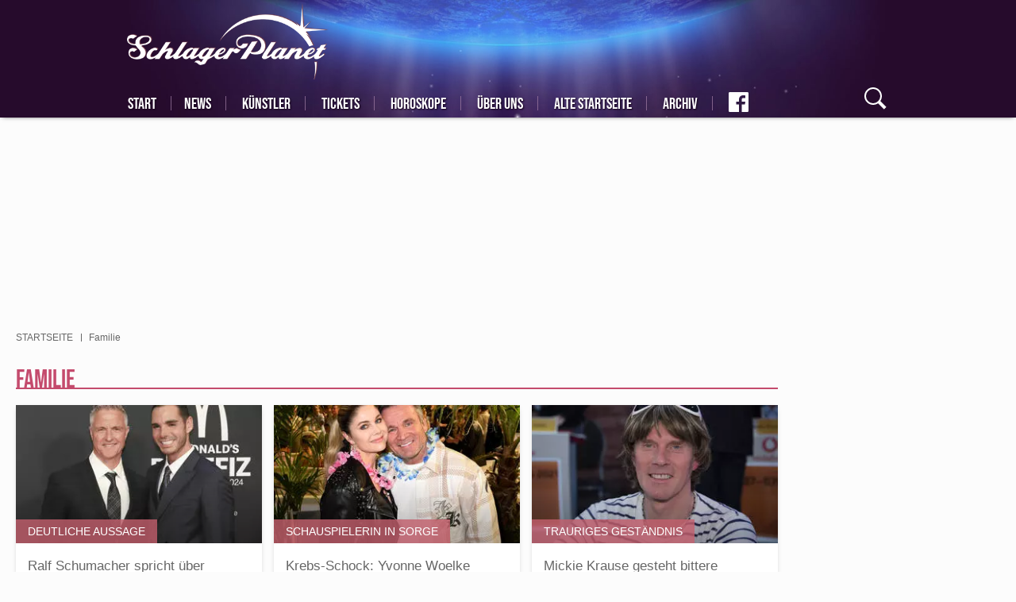

--- FILE ---
content_type: text/html; charset=UTF-8
request_url: https://www.schlagerplanet.com/thema/familie
body_size: 16861
content:
<!DOCTYPE html>

<html lang="de" dir="ltr" prefix="og: https://ogp.me/ns#">
<head>
        <script async src="
https://www.googletagmanager.com/gtag/js?id=G-YFX1CF94HE" type="100e648ec402f6d61da9c8f5-text/javascript"></script>
    <script type="100e648ec402f6d61da9c8f5-text/javascript">   window.dataLayer = window.dataLayer || [];   function gtag(){dataLayer.push(arguments);}   gtag('js', new Date());   gtag('config', 'G-YFX1CF94HE'); </script>
    <meta charset="utf-8" />
<meta property="og:site_name" content="SchlagerPlanet.com" />
<meta property="fb:app_id" content="405415769510699" />
<meta name="title" content="Familie | SchlagerPlanet.com" />
<meta name="MobileOptimized" content="width" />
<meta name="HandheldFriendly" content="true" />
<meta name="viewport" content="width=device-width, initial-scale=1.0" />
<link rel="shortcut icon" href="/themes/custom/klambt/schlagerplanet/favicon.ico" type="image/vnd.microsoft.icon" />
<link rel="canonical" href="/thema/familie" />
<link rel="shortlink" href="/taxonomy/term/941" />
<link rel="delete-form" href="/thema/familie/delete" />
<link rel="edit-form" href="/thema/familie/edit" />
<link rel="display" href="/thema/familie/manage-display" />

                    <title>Familie | SchlagerPlanet.com</title>
                        <style>
            .instagram-media {margin-left: auto !important;margin-right: auto !important;}
            .multiteaser__list:not(.slick-initialized)>.slick__item:not(:first-child){display:none}
            .teaserGroup{display:grid;grid-gap:15px;grid-template-columns:repeat(3,1fr)}.teaserGroup article.tBox{width:100%}.teaserGroup article.tBox.wide{grid-column:1/4}@media (max-width:768px){.teaserGroup{grid-template-columns:1fr}.teaserGroup article.tBox.wide .teaser__title{position:initial;width:auto;margin-left:5px;margin-right:5px;margin-top:3px}.teaserGroup article.tBox.wide .teaser__title a{font-size:29px;line-height:33px;color:grey;text-shadow:none;padding-top:2px}}
            #mainNav{visibility:visible!important}@font-face{font-family:bebas neue;font-style:normal;font-weight:400;font-display:swap;src:url(/assets/fonts/bebas_neue_latin_ext.woff2) format('woff2');unicode-range:U+0100-024F,U+0259,U+1E00-1EFF,U+2020,U+20A0-20AB,U+20AD-20CF,U+2113,U+2C60-2C7F,U+A720-A7FF}@font-face{font-family:bebas neue;font-style:normal;font-weight:400;font-display:swap;src:url(/assets/fonts/bebas_neue_latin.woff2) format('woff2');unicode-range:U+0000-00FF,U+0131,U+0152-0153,U+02BB-02BC,U+02C6,U+02DA,U+02DC,U+2000-206F,U+2074,U+20AC,U+2122,U+2191,U+2193,U+2212,U+2215,U+FEFF,U+FFFD}@font-face{font-family:caveat;font-style:normal;font-weight:400;font-display:swap;src:url(/assets/fonts/caveat_cyrillic_ext.woff2) format('woff2');unicode-range:U+0460-052F,U+1C80-1C88,U+20B4,U+2DE0-2DFF,U+A640-A69F,U+FE2E-FE2F}@font-face{font-family:caveat;font-style:normal;font-weight:400;font-display:swap;src:url(/assets/fonts/caveat_cyrillic.woff2) format('woff2');unicode-range:U+0301,U+0400-045F,U+0490-0491,U+04B0-04B1,U+2116}@font-face{font-family:caveat;font-style:normal;font-weight:400;font-display:swap;src:url(/assets/fonts/caveat_latin_ext.woff2) format('woff2');unicode-range:U+0100-024F,U+0259,U+1E00-1EFF,U+2020,U+20A0-20AB,U+20AD-20CF,U+2113,U+2C60-2C7F,U+A720-A7FF}@font-face{font-family:caveat;font-style:normal;font-weight:400;font-display:swap;src:url(/assets/fonts/caveat_latin.woff2) format('woff2');unicode-range:U+0000-00FF,U+0131,U+0152-0153,U+02BB-02BC,U+02C6,U+02DA,U+02DC,U+2000-206F,U+2074,U+20AC,U+2122,U+2191,U+2193,U+2212,U+2215,U+FEFF,U+FFFD}@font-face{font-family:pontano sans;font-style:normal;font-weight:400;font-display:swap;src:url(/assets/fonts/pontano_sans_latin_ext.woff2) format('woff2');unicode-range:U+0100-024F,U+0259,U+1E00-1EFF,U+2020,U+20A0-20AB,U+20AD-20CF,U+2113,U+2C60-2C7F,U+A720-A7FF}@font-face{font-family:pontano sans;font-style:normal;font-weight:400;font-display:swap;src:url(/assets/fonts/pontano_sans_latin_ext.woff2) format('woff2');unicode-range:U+0000-00FF,U+0131,U+0152-0153,U+02BB-02BC,U+02C6,U+02DA,U+02DC,U+2000-206F,U+2074,U+20AC,U+2122,U+2191,U+2193,U+2212,U+2215,U+FEFF,U+FFFD}
        </style>
        <meta name="application-name" content=""/>
        <meta name="msapplication-TileColor" content="#543158"/>
        <meta name="msapplication-square70x70logo" content="/themes/custom/klambt/schlagerplanet/favicon/ms-icon-70x70.png"/>
        <meta name="msapplication-square144x144logo" content="/themes/custom/klambt/schlagerplanet/favicon/ms-icon-144x144.png"/>
        <meta name="msapplication-square150x150logo" content="/themes/custom/klambt/schlagerplanet/favicon/ms-icon-150x150.png"/>
        <meta name="msapplication-wide310x150logo" content="/themes/custom/klambt/schlagerplanet/favicon/ms-icon-310x150.png"/>
        <meta name="msapplication-square310x310logo" content="/themes/custom/klambt/schlagerplanet/favicon/ms-icon-310x310.png"/>
        <meta name="robots" content="max-image-preview:large">
                <link rel="apple-touch-icon" href="/themes/custom/klambt/schlagerplanet/favicon/apple-default.png"/>
        <link rel="apple-touch-icon" sizes="57x57" href="/themes/custom/klambt/schlagerplanet/favicon/apple-icon-57x57.png">
        <link rel="apple-touch-icon" sizes="60x60" href="/themes/custom/klambt/schlagerplanet/favicon/apple-icon-60x60.png">
        <link rel="apple-touch-icon" sizes="72x72" href="/themes/custom/klambt/schlagerplanet/favicon/apple-icon-72x72.png">
        <link rel="apple-touch-icon" sizes="76x76" href="/themes/custom/klambt/schlagerplanet/favicon/apple-icon-76x76.png">
        <link rel="apple-touch-icon" sizes="114x114" href="/themes/custom/klambt/schlagerplanet/favicon/apple-icon-114x114.png">
        <link rel="apple-touch-icon" sizes="120x120" href="/themes/custom/klambt/schlagerplanet/favicon/apple-icon-120x120.png">
        <link rel="apple-touch-icon" sizes="144x144" href="/themes/custom/klambt/schlagerplanet/favicon/apple-icon-144x144.png">
        <link rel="apple-touch-icon" sizes="152x152" href="/themes/custom/klambt/schlagerplanet/favicon/apple-icon-152x152.png">
        <link rel="apple-touch-icon" sizes="180x180" href="/themes/custom/klambt/schlagerplanet/favicon/apple-icon-180x180.png">
        <link rel="shortcut icon" href="/themes/custom/klambt/schlagerplanet/favicon.ico" type="image/vnd.microsoft.icon">
        <link rel="icon" type="image/png" href="/themes/custom/klambt/schlagerplanet/favicon/android-icon-192x192.png" sizes="192x192">
        <link rel="icon" type="image/png" href="/themes/custom/klambt/schlagerplanet/favicon/favicon-160x160.png" sizes="160x160">
        <link rel="icon" type="image/png" href="/themes/custom/klambt/schlagerplanet/favicon/favicon-96x96.png" sizes="96x96">
        <link rel="icon" type="image/png" href="/themes/custom/klambt/schlagerplanet/favicon/favicon-16x16.png" sizes="16x16">
        <link rel="icon" type="image/png" href="/themes/custom/klambt/schlagerplanet/favicon/favicon-32x32.png" sizes="32x32">
        
                    <script type="100e648ec402f6d61da9c8f5-text/javascript" src="/assets/kas.js"></script>
                <link rel="stylesheet" media="all" href="/sites/default/files/css/css_lbRMs9RPgwx6E7yr1U9aEWMdVHtNhQ0GeBcOx2UjVGk.css" />
<link rel="stylesheet" media="all" href="/sites/default/files/css/css_kyZ_qxuMuKgFKC489rY1lZRPALGEiFqLgVDcME3Df5E.css" />
<link rel="stylesheet" media="print" href="/sites/default/files/css/css_AbpHGcgLb-kRsJGnwFEktk7uzpZOCcBY74-YBdrKVGs.css" />
<link rel="stylesheet" media="all" href="/sites/default/files/css/css_0whKSRl9Y0XOfhA6Yo_S8OJ1BnRtkwqHAC7Ai_ObH3E.css" />

            
<!--[if lte IE 8]>
<script src="/sites/default/files/js/js_VtafjXmRvoUgAzqzYTA3Wrjkx9wcWhjP0G4ZnnqRamA.js"></script>
<![endif]-->
<script src="/sites/default/files/js/js_QHqjxhGPGgZFwOfW92tmrVpssmC1sbO0zDG4TgLmaEI.js" type="100e648ec402f6d61da9c8f5-text/javascript"></script>
<style>
                    #infiniteScrollContent {
                        position: relative;
                    }
                </style>
</head>
<body class="sticky-sidebar pageTaxonomy">
<script type="100e648ec402f6d61da9c8f5-text/javascript">if(!("gdprAppliesGlobally" in window)){window.gdprAppliesGlobally=true}if(!("cmp_id" in window)||window.cmp_id<1){window.cmp_id=0}if(!("cmp_cdid" in window)){window.cmp_cdid="1a44a8fa301f"}if(!("cmp_params" in window)){window.cmp_params=""}if(!("cmp_host" in window)){window.cmp_host="b.delivery.consentmanager.net"}if(!("cmp_cdn" in window)){window.cmp_cdn="cdn.consentmanager.net"}if(!("cmp_proto" in window)){window.cmp_proto="https:"}if(!("cmp_codesrc" in window)){window.cmp_codesrc="0"}window.cmp_getsupportedLangs=function(){var b=["DE","EN","FR","IT","NO","DA","FI","ES","PT","RO","BG","ET","EL","GA","HR","LV","LT","MT","NL","PL","SV","SK","SL","CS","HU","RU","SR","ZH","TR","UK","AR","BS"];if("cmp_customlanguages" in window){for(var a=0;a<window.cmp_customlanguages.length;a++){b.push(window.cmp_customlanguages[a].l.toUpperCase())}}return b};window.cmp_getRTLLangs=function(){var a=["AR"];if("cmp_customlanguages" in window){for(var b=0;b<window.cmp_customlanguages.length;b++){if("r" in window.cmp_customlanguages[b]&&window.cmp_customlanguages[b].r){a.push(window.cmp_customlanguages[b].l)}}}return a};window.cmp_getlang=function(a){if(typeof(a)!="boolean"){a=true}if(a&&typeof(cmp_getlang.usedlang)=="string"&&cmp_getlang.usedlang!==""){return cmp_getlang.usedlang}return window.cmp_getlangs()[0]};window.cmp_extractlang=function(a){if(a.indexOf("cmplang=")!=-1){a=a.substr(a.indexOf("cmplang=")+8,2).toUpperCase();if(a.indexOf("&")!=-1){a=a.substr(0,a.indexOf("&"))}}else{a=""}return a};window.cmp_getlangs=function(){var g=window.cmp_getsupportedLangs();var c=[];var f=location.hash;var e=location.search;var j="cmp_params" in window?window.cmp_params:"";var a="languages" in navigator?navigator.languages:[];if(cmp_extractlang(f)!=""){c.push(cmp_extractlang(f))}else{if(cmp_extractlang(e)!=""){c.push(cmp_extractlang(e))}else{if(cmp_extractlang(j)!=""){c.push(cmp_extractlang(j))}else{if("cmp_setlang" in window&&window.cmp_setlang!=""){c.push(window.cmp_setlang.toUpperCase())}else{if("cmp_langdetect" in window&&window.cmp_langdetect==1){c.push(window.cmp_getPageLang())}else{if(a.length>0){for(var d=0;d<a.length;d++){c.push(a[d])}}if("language" in navigator){c.push(navigator.language)}if("userLanguage" in navigator){c.push(navigator.userLanguage)}}}}}}var h=[];for(var d=0;d<c.length;d++){var b=c[d].toUpperCase();if(b.length<2){continue}if(g.indexOf(b)!=-1){h.push(b)}else{if(b.indexOf("-")!=-1){b=b.substr(0,2)}if(g.indexOf(b)!=-1){h.push(b)}}}if(h.length==0&&typeof(cmp_getlang.defaultlang)=="string"&&cmp_getlang.defaultlang!==""){return[cmp_getlang.defaultlang.toUpperCase()]}else{return h.length>0?h:["EN"]}};window.cmp_getPageLangs=function(){var a=window.cmp_getXMLLang();if(a!=""){a=[a.toUpperCase()]}else{a=[]}a=a.concat(window.cmp_getLangsFromURL());return a.length>0?a:["EN"]};window.cmp_getPageLang=function(){var a=window.cmp_getPageLangs();return a.length>0?a[0]:""};window.cmp_getLangsFromURL=function(){var c=window.cmp_getsupportedLangs();var b=location;var m="toUpperCase";var g=b.hostname[m]()+".";var a=b.pathname[m]()+"/";var f=[];for(var e=0;e<c.length;e++){var j=a.substring(0,c[e].length+1);if(g.substring(0,c[e].length+1)==c[e]+"."){f.push(c[e][m]())}else{if(c[e].length==5){var k=c[e].substring(3,5)+"-"+c[e].substring(0,2);if(g.substring(0,k.length+1)==k+"."){f.push(c[e][m]())}}else{if(j==c[e]+"/"||j=="/"+c[e]){f.push(c[e][m]())}else{if(j==c[e].replace("-","/")+"/"||j=="/"+c[e].replace("-","/")){f.push(c[e][m]())}else{if(c[e].length==5){var k=c[e].substring(3,5)+"-"+c[e].substring(0,2);var h=a.substring(0,k.length+1);if(h==k+"/"||h==k.replace("-","/")+"/"){f.push(c[e][m]())}}}}}}}return f};window.cmp_getXMLLang=function(){var c=document.getElementsByTagName("html");if(c.length>0){var c=c[0]}else{c=document.documentElement}if(c&&c.getAttribute){var a=c.getAttribute("xml:lang");if(typeof(a)!="string"||a==""){a=c.getAttribute("lang")}if(typeof(a)=="string"&&a!=""){var b=window.cmp_getsupportedLangs();return b.indexOf(a.toUpperCase())!=-1||b.indexOf(a.substr(0,2).toUpperCase())!=-1?a:""}else{return""}}};(function(){var B=document;var C=B.getElementsByTagName;var o=window;var t="";var h="";var k="";var D=function(e){var i="cmp_"+e;e="cmp"+e+"=";var d="";var l=e.length;var G=location;var H=G.hash;var w=G.search;var u=H.indexOf(e);var F=w.indexOf(e);if(u!=-1){d=H.substring(u+l,9999)}else{if(F!=-1){d=w.substring(F+l,9999)}else{return i in o&&typeof(o[i])!=="function"?o[i]:""}}var E=d.indexOf("&");if(E!=-1){d=d.substring(0,E)}return d};var j=D("lang");if(j!=""){t=j;k=t}else{if("cmp_getlang" in o){t=o.cmp_getlang().toLowerCase();h=o.cmp_getlangs().slice(0,3).join("_");k=o.cmp_getPageLangs().slice(0,3).join("_");if("cmp_customlanguages" in o){var m=o.cmp_customlanguages;for(var x=0;x<m.length;x++){var a=m[x].l.toLowerCase();if(a==t){t="en"}}}}}var q=("cmp_proto" in o)?o.cmp_proto:"https:";if(q!="http:"&&q!="https:"){q="https:"}var n=("cmp_ref" in o)?o.cmp_ref:location.href;if(n.length>300){n=n.substring(0,300)}var z=function(d){var I=B.createElement("script");I.setAttribute("data-cmp-ab","1");I.type="text/javascript";I.async=true;I.src=d;var H=["body","div","span","script","head"];var w="currentScript";var F="parentElement";var l="appendChild";var G="body";if(B[w]&&B[w][F]){B[w][F][l](I)}else{if(B[G]){B[G][l](I)}else{for(var u=0;u<H.length;u++){var E=C(H[u]);if(E.length>0){E[0][l](I);break}}}}};var b=D("design");var c=D("regulationkey");var y=D("gppkey");var s=D("att");var f=o.encodeURIComponent;var g=false;try{g=B.cookie.length>0}catch(A){g=false}var p=q+"//"+o.cmp_host+"/delivery/cmp.php?";p+=("cmp_id" in o&&o.cmp_id>0?"id="+o.cmp_id:"")+("cmp_cdid" in o?"&cdid="+o.cmp_cdid:"")+"&h="+f(n);p+=(b!=""?"&cmpdesign="+f(b):"")+(c!=""?"&cmpregulationkey="+f(c):"")+(y!=""?"&cmpgppkey="+f(y):"");p+=(s!=""?"&cmpatt="+f(s):"")+("cmp_params" in o?"&"+o.cmp_params:"")+(g?"&__cmpfcc=1":"");z(p+"&l="+f(t)+"&ls="+f(h)+"&lp="+f(k)+"&o="+(new Date()).getTime());var r="js";var v=D("debugunminimized")!=""?"":".min";if(D("debugcoverage")=="1"){r="instrumented";v=""}if(D("debugtest")=="1"){r="jstests";v=""}z(q+"//"+o.cmp_cdn+"/delivery/"+r+"/cmp_final"+v+".js")})();window.cmp_rc=function(c,b){var l="";try{l=document.cookie}catch(h){l=""}var j="";var f=0;var g=false;while(l!=""&&f<100){f++;while(l.substr(0,1)==" "){l=l.substr(1,l.length)}var k=l.substring(0,l.indexOf("="));if(l.indexOf(";")!=-1){var m=l.substring(l.indexOf("=")+1,l.indexOf(";"))}else{var m=l.substr(l.indexOf("=")+1,l.length)}if(c==k){j=m;g=true}var d=l.indexOf(";")+1;if(d==0){d=l.length}l=l.substring(d,l.length)}if(!g&&typeof(b)=="string"){j=b}return(j)};window.cmp_stub=function(){var a=arguments;__cmp.a=__cmp.a||[];if(!a.length){return __cmp.a}else{if(a[0]==="ping"){if(a[1]===2){a[2]({gdprApplies:gdprAppliesGlobally,cmpLoaded:false,cmpStatus:"stub",displayStatus:"hidden",apiVersion:"2.2",cmpId:31},true)}else{a[2](false,true)}}else{if(a[0]==="getUSPData"){a[2]({version:1,uspString:window.cmp_rc("__cmpccpausps","1---")},true)}else{if(a[0]==="getTCData"){__cmp.a.push([].slice.apply(a))}else{if(a[0]==="addEventListener"||a[0]==="removeEventListener"){__cmp.a.push([].slice.apply(a))}else{if(a.length==4&&a[3]===false){a[2]({},false)}else{__cmp.a.push([].slice.apply(a))}}}}}}};window.cmp_dsastub=function(){var a=arguments;a[0]="dsa."+a[0];window.cmp_gppstub(a)};window.cmp_gppstub=function(){var c=arguments;__gpp.q=__gpp.q||[];if(!c.length){return __gpp.q}var h=c[0];var g=c.length>1?c[1]:null;var f=c.length>2?c[2]:null;var a=null;var j=false;if(h==="ping"){a=window.cmp_gpp_ping();j=true}else{if(h==="addEventListener"){__gpp.e=__gpp.e||[];if(!("lastId" in __gpp)){__gpp.lastId=0}__gpp.lastId++;var d=__gpp.lastId;__gpp.e.push({id:d,callback:g});a={eventName:"listenerRegistered",listenerId:d,data:true,pingData:window.cmp_gpp_ping()};j=true}else{if(h==="removeEventListener"){__gpp.e=__gpp.e||[];a=false;for(var e=0;e<__gpp.e.length;e++){if(__gpp.e[e].id==f){__gpp.e[e].splice(e,1);a=true;break}}j=true}else{__gpp.q.push([].slice.apply(c))}}}if(a!==null&&typeof(g)==="function"){g(a,j)}};window.cmp_gpp_ping=function(){return{gppVersion:"1.1",cmpStatus:"stub",cmpDisplayStatus:"hidden",signalStatus:"not ready",supportedAPIs:["2:tcfeuv2","5:tcfcav1","7:usnat","8:usca","9:usva","10:usco","11:usut","12:usct"],cmpId:31,sectionList:[],applicableSections:[0],gppString:"",parsedSections:{}}};window.cmp_addFrame=function(b){if(!window.frames[b]){if(document.body){var a=document.createElement("iframe");a.style.cssText="display:none";if("cmp_cdn" in window&&"cmp_ultrablocking" in window&&window.cmp_ultrablocking>0){a.src="//"+window.cmp_cdn+"/delivery/empty.html"}a.name=b;a.setAttribute("title","Intentionally hidden, please ignore");a.setAttribute("role","none");a.setAttribute("tabindex","-1");document.body.appendChild(a)}else{window.setTimeout(window.cmp_addFrame,10,b)}}};window.cmp_msghandler=function(d){var a=typeof d.data==="string";try{var c=a?JSON.parse(d.data):d.data}catch(f){var c=null}if(typeof(c)==="object"&&c!==null&&"__cmpCall" in c){var b=c.__cmpCall;window.__cmp(b.command,b.parameter,function(h,g){var e={__cmpReturn:{returnValue:h,success:g,callId:b.callId}};d.source.postMessage(a?JSON.stringify(e):e,"*")})}if(typeof(c)==="object"&&c!==null&&"__uspapiCall" in c){var b=c.__uspapiCall;window.__uspapi(b.command,b.version,function(h,g){var e={__uspapiReturn:{returnValue:h,success:g,callId:b.callId}};d.source.postMessage(a?JSON.stringify(e):e,"*")})}if(typeof(c)==="object"&&c!==null&&"__tcfapiCall" in c){var b=c.__tcfapiCall;window.__tcfapi(b.command,b.version,function(h,g){var e={__tcfapiReturn:{returnValue:h,success:g,callId:b.callId}};d.source.postMessage(a?JSON.stringify(e):e,"*")},b.parameter)}if(typeof(c)==="object"&&c!==null&&"__gppCall" in c){var b=c.__gppCall;window.__gpp(b.command,function(h,g){var e={__gppReturn:{returnValue:h,success:g,callId:b.callId}};d.source.postMessage(a?JSON.stringify(e):e,"*")},"parameter" in b?b.parameter:null,"version" in b?b.version:1)}if(typeof(c)==="object"&&c!==null&&"__dsaCall" in c){var b=c.__dsaCall;window.__dsa(b.command,function(h,g){var e={__dsaReturn:{returnValue:h,success:g,callId:b.callId}};d.source.postMessage(a?JSON.stringify(e):e,"*")},"parameter" in b?b.parameter:null,"version" in b?b.version:1)}};window.cmp_setStub=function(a){if(!(a in window)||(typeof(window[a])!=="function"&&typeof(window[a])!=="object"&&(typeof(window[a])==="undefined"||window[a]!==null))){window[a]=window.cmp_stub;window[a].msgHandler=window.cmp_msghandler;window.addEventListener("message",window.cmp_msghandler,false)}};window.cmp_setGppStub=function(a){if(!(a in window)||(typeof(window[a])!=="function"&&typeof(window[a])!=="object"&&(typeof(window[a])==="undefined"||window[a]!==null))){window[a]=window.cmp_gppstub;window[a].msgHandler=window.cmp_msghandler;window.addEventListener("message",window.cmp_msghandler,false)}};if(!("cmp_noiframepixel" in window)){window.cmp_addFrame("__cmpLocator")}if((!("cmp_disableusp" in window)||!window.cmp_disableusp)&&!("cmp_noiframepixel" in window)){window.cmp_addFrame("__uspapiLocator")}if((!("cmp_disabletcf" in window)||!window.cmp_disabletcf)&&!("cmp_noiframepixel" in window)){window.cmp_addFrame("__tcfapiLocator")}if((!("cmp_disablegpp" in window)||!window.cmp_disablegpp)&&!("cmp_noiframepixel" in window)){window.cmp_addFrame("__gppLocator")}if((!("cmp_disabledsa" in window)||!window.cmp_disabledsa)&&!("cmp_noiframepixel" in window)){window.cmp_addFrame("__dsaLocator")}window.cmp_setStub("__cmp");if(!("cmp_disabletcf" in window)||!window.cmp_disabletcf){window.cmp_setStub("__tcfapi")}if(!("cmp_disableusp" in window)||!window.cmp_disableusp){window.cmp_setStub("__uspapi")}if(!("cmp_disablegpp" in window)||!window.cmp_disablegpp){window.cmp_setGppStub("__gpp")}if(!("cmp_disabledsa" in window)||!window.cmp_disabledsa){window.cmp_setGppStub("__dsa")};</script>
<script type="100e648ec402f6d61da9c8f5-text/javascript">
    window.loadDelayedAdsCounter = 1;

    window.googletag = window.googletag || {cmd: []};
    const width = window.innerWidth;
    googletag.cmd.push(function() {
        let sizesAfterArticle = [
            [336, 280], [300, 250]
        ];

        if (width < 768) {
            sizesAfterArticle = [
                [300, 250], [336, 280]
            ];
        }

        if (width < 480) {
            sizesAfterArticle = [
                [300, 250]
            ];
        }

        googletag.defineSlot('/21706880990/schlagerplanet/schlagerplanet-after-article', sizesAfterArticle, 'div-gpt-ad-1708680810066-0').addService(googletag.pubads());

        let sizeAfterImageSlider = [
            [300, 250], [336, 280], [970, 250]
        ];

        if (width < 768) {
            sizeAfterImageSlider = [
                [300, 250], [336, 280]
            ];
        }

        if (width < 480) {
            sizeAfterImageSlider = [
                [300, 250]
            ];
        }

        googletag.defineSlot('/21706880990/schlagerplanet/schlagerplanet-main-after-image-slider', sizeAfterImageSlider, 'div-gpt-ad-1708594108972-0').addService(googletag.pubads());

        googletag.defineSlot('/21706880990/schlagerplanet/schlagerplanet-rectangle', [300, 250], 'div-gpt-ad-1708605760547-0').addService(googletag.pubads());

        googletag.defineSlot('/21706880990/schlagerplanet/schlagerplanet-rectangel-2', [300, 250], 'div-gpt-ad-1708606374011-0').addService(googletag.pubads());

        googletag.defineSlot('/21706880990/schlagerplanet/schlagerplanet-before-article-skyscraper', [300, 600], 'div-gpt-ad-1708606685419-0').addService(googletag.pubads());

        googletag.pubads().enableSingleRequest();
        googletag.enableServices();
    });

    function addScript(script, async = true) {
        const scriptElement = document.createElement('script');
        scriptElement.type = 'text/javascript';
        scriptElement.src = script;
        scriptElement.async = async;
        document.head.appendChild(scriptElement);
    }

    function loadDelayedAds() {
        window.ADNPM = window.ADNPM || {};ADNPM.cmd = ADNPM.cmd || [];
        ADNPM.pubAdUnits=[];

        let queryString = window.location.search;
        const urlParams = new URLSearchParams(queryString);
        let scriptElement = null;

        addScript('https://securepubads.g.doubleclick.net/tag/js/gpt.js');

        /* Werbeskripte, bis auf GoogleAds, auf Frontseite deaktivieren */
        if (window.location.pathname === '/' && window.location.href === window.location.origin + '/') {
            return;
        }

        /* disables all ads */
        if (urlParams.has('disableads') === true) {
            return;
        }

        if (urlParams.has('disablenetpoint') === false) {
            scriptElement = document.createElement('script');
            scriptElement.type = 'text/javascript';
            scriptElement.src = 'https://cdn.netpoint-media.de/1270515.js';
            scriptElement.async = true;
            document.head.appendChild(scriptElement);
            scriptElement = null;
        }

        if (urlParams.has('disablewelect') === false) {
            scriptElement = document.createElement('script');
            scriptElement.type = 'text/javascript';
            scriptElement.src = 'https://static.welect.de/p/bundles/779b8fe3-a1b1-4e8b-bb55-9810b8c9c671.js';
            document.head.appendChild(scriptElement);
            scriptElement = null;
        }

        if (urlParams.has('disableconative') === false) {
            scriptElement = document.createElement('script');
            scriptElement.type = 'text/javascript';
            scriptElement.src = 'https://cdn.conative.de/serve/domain/815/config.js';
            document.head.appendChild(scriptElement);
            scriptElement = null;
        }

        if (urlParams.has('disableplista') === false) {
            (function(d, t) {
                var g = d.createElement(t), s = d.getElementsByTagName(t)[0];
                g.src = "https://highimpact.plista.com/plista-integration.js";
                g.async = true;
                g.setAttribute('data-gc', '%%CLICK_URL_UNESC%%');
                g.setAttribute('data-gi', '%%VIEW_URL_UNESC%%');
                g.setAttribute('data-tagId', '28334368');
                g.type = 'text/javascript';
                g.id = 'plista-highimpact';

                s.parentNode.insertBefore(g, s);
            }(document, "script"));
        }
    }

    function loadAfterConsent(tcData, success) {
        console.log('juwe Test', 'loadAfterConsent');
        if (success) {
            console.log('juwe Test', 'loadAfterConsent success');
            if (window.loadDelayedAdsCounter !== 1) {
                return;
            }

            window.loadDelayedAdsCounter++;

            loadArticleJS();
            loadDelayedAds();
        }
    }

    function loadJS(FILE_URL, async = true) {
        let scriptEle = document.createElement("script");

        scriptEle.setAttribute("src", FILE_URL);
        scriptEle.setAttribute("type", "text/javascript");
        scriptEle.setAttribute("async", async);

        document.body.appendChild(scriptEle);

        // success event
        scriptEle.addEventListener("load", () => {
            console.log("File loaded")
        });
        // error event
        scriptEle.addEventListener("error", (ev) => {
            console.log("Error on loading file", ev);
        });
    }

    /* polyfill for kas.init.bootup() */
    window.kas = window.kas || {};
    window.kas.init = window.kas.init || {};
    window.kas.init.bootup = window.kas.init.bootup || function() {};

    /* removed article.js loading from assets to directly load it here */
    function loadArticleJS() {
        console.log('juwe Test', 'loadAfterConsent loadArticleJS');
        /*
        var allArticles=document.querySelectorAll("article.full");
        !function(e,t,r,a,i){e.addEventListener("load",function(){var e=t.createElement("script");e.setAttribute("id","instascript"),e.async=!0,e.setAttribute("src","https://www.instagram.com/embed.js"),t.body.append(e)},!1);var c,n,l,p,s,o={currentArticle:function(){return a||(r&&r.parentNode?r.parentNode:null)},createDivAfter:function(e,r){var a=t.createElement("div");return r&&r.id&&a.setAttribute("id",r.id),r&&r.class&&a.setAttribute("class",r.class),e.parentNode.insertBefore(a,e.nextSibling),a},createDivBefore:function(e,r){var a=t.createElement("div");return r&&r.id&&a.setAttribute("id",r.id),r&&r.class&&a.setAttribute("class",r.class),e.parentNode.insertBefore(a,e),a}},d={afterLastParagraph:function(e){var t=o.currentArticle().querySelectorAll(".paragraph.paraTypeText");return o.createDivAfter(t[t.length-1],e)},afterFirstImage:function(e){let t=o.currentArticle(),r=t.querySelector(".article__content");if(r.querySelector(".paragraph.paraTypeImage,.paragraph.paraTypeGallery,.paragraph.paraTypeVideo")){let a=r.querySelector(".paragraph.paraTypeImage,.paragraph.paraTypeGallery,.paragraph.paraTypeVideo");return o.createDivAfter(a,e)}let i=t.querySelector(".article__content > *");return o.createDivBefore(i,e)},afterSecondImage:function(e){var t=o.currentArticle().querySelectorAll(".paragraph.paraTypeImage,.paragraph.paraTypeGallery");if(t[1])return o.createDivAfter(t[1],e)},beforeSecondTitle:function(e){var t=($currentArticle=o.currentArticle()).querySelectorAll("h2");if(t[2])return o.createDivBefore(t[2],e)}},u=null;if(d.afterFirstImage({id:"conative_in_article"}),(u=d.afterSecondImage())||(u=d.beforeSecondTitle()),u&&(u.setAttribute("id","npm_6694207"),ADNPM.cmd.push(function(){ADNPM.loadAd(6694207)})),(u=d.afterLastParagraph()).setAttribute("id","conative_after_article"),c={publickey:"2859ae3189268a37562df695",origin:"de",dataMode:"data-display",noCache:!0,widgets:["infeed"]},p="script",(s=e).PLISTA_=s.PLISTA_||[],s.PLISTA_.push(c),!(s.PLISTA_.length>1)&&(n=s.document.getElementsByTagName(p)[0],(l=s.document.createElement(p)).async=!0,l.type="text/javascript",l.src=("https:"===s.location.protocol?"https:":"http:")+"//static"+(c.origin?"-"+c.origin:"")+".plista.com/async/min.js",n.parentNode.insertBefore(l,n)),d.afterLastParagraph({id:"adup"+i}),e.uAd?e.uAd.embed("adup"+i,{placementKey:"eb230ecbe24ffdd5ddb89c189863f9a2",responsive:!1}):e.uAd_init=function(){e.uAd.embed("adup"+i,{placementKey:"eb230ecbe24ffdd5ddb89c189863f9a2",responsive:!1})},"object"==typeof e.uAd)e.uAd_init();else{var f,A,g,y="script";f=(g=t).createElement(y),A=g.getElementsByTagName(y)[0],f.src="https://s.d.adup-tech.com/jsapi",f.async=!0,A.parentNode.insertBefore(f,A)}e.juweAdSlots=d}(window,document,document.currentScript,allArticles[allArticles.length-1],allArticles.length);
        */
        loadJS("/assets/article.original.js", true);
    }


    __tcfapi('addEventListener', 2, loadAfterConsent);
</script>
<div id='npm_6694252'></div>
<script type="100e648ec402f6d61da9c8f5-text/javascript">ADNPM.cmd.push(function(){ADNPM.loadAd(6694252)});</script>
<div id="skip">
    <a href="#main-menu" class="visually-hidden focusable skip-link">
        Skip to main navigation
    </a>
</div>  <div class="dialog-off-canvas-main-canvas" data-off-canvas-main-canvas>
    <!-- ______________________ HEADER _______________________ -->
<header id="header">
    <style>
        #conative_in_article{min-height:800px}@media only screen and (max-width:1023px){.ads kas[kas-id=div-gpt-ad-1407836250477-0][kas-max="1023"],kas[kas-id=div-gpt-ad-1407836162601-0][kas-type=mobile]{min-height:250px;display:block}}@media only screen and (min-width:480px){.ads.adTypeSubnavi{min-width:443px;min-height:250px}.ads.adTypeMedium_rectangle{min-width:300px;min-height:250px}#dm_conative_container_2097{display:none!important}#conative_in_article{min-width:375px;min-height:400px}#conative_after_article{min-width:375px;min-height:450px}.wf-bebasneue-n4-active nav#mainNav{visibility:visible}.wf-bebasneue-n4-inactive nav#mainNav,.wf-bebasneue-n4-loading nav#mainNav{visibility:hidden}}@media only screen and (min-width:768px){.ads.adTypeSubnavi{min-width:970px}.ads.adTypeMedium_rectangle{min-width:300px}#conative_after_article,#conative_in_article{min-width:640px}}

        @media only screen and (min-width: 1024px) {
            #npm_6694252 {
                position: absolute;
            }
        }
    </style>
        <div class="container"><script type="100e648ec402f6d61da9c8f5-text/javascript">var kas = kas || {};
    kas.cannonicalURL = "https://www.schlagerplanet.com/thema/familie";
    kas.siteType = ((window.innerWidth || document.documentElement.clientWidth || document.body.clientWidth) > 640) ? 'desktop' : 'mobile';
    kas.adZone = "_default";
    kas.articleType = true;
    kas.keywords = ["Familie","sticky_sidebar"];
    kas.earliestReload = 4;try {delete kas.provider.yieldlove;} catch (e) {}try {delete kas.provider.gruner;} catch(e) {}kas.recomendation_tag = "https://widgets.outbrain.com/outbrain.js";kas.recomendation_taboola_tag = "https://cdn.taboola.com/libtrc/happystoryeur-schlagerplanet/loader.js";if (kas.siteType=="desktop") {try {delete kas.observer} catch(e) {}}try {delete kas.provider.klambt;}  catch(e) {}kas.init.bootup();
</script><a href="/" title="Startseite" rel="home" class="logo">SchlagerPlanet.com
        <span class="big"></span>
        <span class="small"></span>
    </a>
    
<div id="navOpener">
    <div class="bar"></div>
    <div class="bar"></div>
    <div class="bar"></div>
</div>
<nav id="mainNav">
                        
    

                
                <div id="navCloser">
            <div class="bar"></div>
            <div class="bar"></div>
        </div>
        <ul>
                                <li>
                <a href="https://www.schlagerplanet.com/w/">Start</a>
                            </li>
                                <li>
                <a href="https://www.schlagerplanet.com/w/thema/news/">News</a>
                                                    <span class="mobileOpenIcon"></span>
        <ul>
                                <li>
                <a href="https://www.schlagerplanet.com/w/thema/stars/">Stars</a>
                            </li>
                                <li>
                <a href="https://www.schlagerplanet.com/w/thema/unterhaltung/">Unterhaltung</a>
                            </li>
            </ul>
        
                            </li>
                                <li>
                <a href="/stars/uebersicht" data-drupal-link-system-path="stars/uebersicht">Künstler</a>
                                                    <span class="mobileOpenIcon"></span>
        <ul>
                                <li>
                <a href="/stars/uebersicht" data-drupal-link-system-path="stars/uebersicht">Alle Künstler</a>
                            </li>
                                <li>
                <a href="/star/helene-fischer" data-drupal-link-system-path="taxonomy/term/200">Helene Fischer</a>
                            </li>
                                <li>
                <a href="/star/andrea-berg" data-drupal-link-system-path="taxonomy/term/43">Andrea Berg</a>
                            </li>
                                <li>
                <a href="/star/roland-kaiser" data-drupal-link-system-path="taxonomy/term/46">Roland Kaiser </a>
                            </li>
                                <li>
                <a href="/star/andreas-gabalier" data-drupal-link-system-path="taxonomy/term/250">Andreas Gabalier </a>
                            </li>
                                <li>
                <a href="/star/maite-kelly" data-drupal-link-system-path="taxonomy/term/288">Maite Kelly </a>
                            </li>
            </ul>
        
                            </li>
                                <li>
                <a href="/thema/tickets" data-drupal-link-system-path="taxonomy/term/1059">Tickets</a>
                            </li>
                                <li>
                <a href="/wissen/horoskop/">Horoskope</a>
                                                    <span class="mobileOpenIcon"></span>
        <ul>
                                <li>
                <a href="https://www.schlagerplanet.com/wissen/liebeshoroskope-partnerhoroskope-seele-sucht-herz/">Liebeshoroskope</a>
                            </li>
                                <li>
                <a href="https://www.schlagerplanet.com/wissen/definition-und-bedeutung-des-sternzeichen-aszendent/">Aszendent</a>
                            </li>
            </ul>
        
                            </li>
                                <li>
                <a href="/impressum" data-drupal-link-system-path="node/1">Über uns</a>
                                                    <span class="mobileOpenIcon"></span>
        <ul>
                                <li>
                <a href="/archiv" data-drupal-link-system-path="archiv">Artikelarchiv</a>
                            </li>
                                <li>
                <a href="/kontakt" data-drupal-link-system-path="kontakt">Kontakt</a>
                            </li>
                                <li>
                <a href="/werbung-auf-schlagerplanet" data-drupal-link-system-path="node/11630">Werbung</a>
                            </li>
                                <li>
                <a href="/datenschutz" data-drupal-link-system-path="node/2">Datenschutz</a>
                            </li>
                                <li>
                <a href="/impressum" data-drupal-link-system-path="node/1">Impressum</a>
                            </li>
            </ul>
        
                            </li>
                                <li>
                <a href="/" title="Startseite" data-drupal-link-system-path="&lt;front&gt;">Alte Startseite</a>
                            </li>
                                <li>
                <a href="/news" data-drupal-link-system-path="taxonomy/term/5960">Archiv</a>
                                                    <span class="mobileOpenIcon"></span>
        <ul>
                                <li>
                <a href="/news/schlager-news" data-drupal-link-system-path="taxonomy/term/893">Schlager News</a>
                            </li>
                                <li>
                <a href="/news/tv-video" data-drupal-link-system-path="taxonomy/term/894">TV &amp; Video</a>
                            </li>
                                <li>
                <a href="/news/konzerte-events" data-drupal-link-system-path="taxonomy/term/895">Konzerte &amp; Events</a>
                            </li>
                                <li>
                <a href="/news/cds-dvds-charts" data-drupal-link-system-path="taxonomy/term/896">CDs, DVDs &amp; Charts</a>
                            </li>
                                <li>
                <a href="/news/interviews" data-drupal-link-system-path="taxonomy/term/897">Interviews</a>
                            </li>
                                <li>
                <a href="/news/bilder" data-drupal-link-system-path="taxonomy/term/898">Bilder</a>
                            </li>
                                <li>
                <a href="/news/fan-und-club-news" data-drupal-link-system-path="taxonomy/term/899">Fan und Club News</a>
                            </li>
                                <li>
                <a href="/news/styling-tipps" data-drupal-link-system-path="taxonomy/term/900">Star Styling &amp; Tipps</a>
                            </li>
                                <li>
                <a href="/news/wissenswertes" data-drupal-link-system-path="taxonomy/term/901">Wissenswertes</a>
                            </li>
                                <li>
                <a href="https://www.schlagerplanet.com/bewegung">Bewegung</a>
                            </li>
                                <li>
                <a href="https://www.schlagerplanet.com/verbraucher">Verbraucher</a>
                            </li>
                                <li>
                <a href="https://www.schlagerplanet.com/wissen/">Weitere Themen</a>
                            </li>
            </ul>
        
                            </li>
                                <li>
                <a href="https://www.facebook.com/SchlagerPlanet" class="facebookLink" target="_blank" title="Folge Schlagerplanet auf Facebook">Facebook</a>
                            </li>
            </ul>
        


    </nav>
<form action="/thema/familie" method="post" id="search-form" accept-charset="UTF-8">
  <div class="search">
  <span class="magnifyingGlassIcon">
    <span class="frame">
      <span class="glass"></span>
    </span>
    <span class="grip"></span>
  </span>
    <div class="js-form-item form-item js-form-type-textfield form-item-keywords js-form-item-keywords form-no-label">
        <input placeholder="Suche" class="klambt-search-keywords form-autocomplete form-text required" data-auto-submit="1" data-drupal-selector="edit-keywords" data-autocomplete-path="/search-term-autocomplete" type="text" id="edit-keywords" name="keywords" value="" size="60" maxlength="128" required="required" aria-required="true" />

        </div>

    <input autocomplete="off" data-drupal-selector="form-7h-ewndfxe9a4rkbrbuvbvodgprrgje474vl03jokmy" type="hidden" name="form_build_id" value="form-7H-eWnDfXE9a4RkbRBuVbvOdgPRRGJe474vL03jokMY" />

    
    <input data-drupal-selector="edit-search-form" type="hidden" name="form_id" value="search_form" />

</div>
</form>
<div id="fb-root"></div>
<script type="100e648ec402f6d61da9c8f5-text/javascript">
    function loadDelayedFacebook(){window.fbAsyncInit=function(){FB.init({appId:"1136790029785726",xfbml:!0,version:"v4.0"})};var e,t,o,n="script",a="facebook-jssdk";o=(e=document).getElementsByTagName(n)[0],e.getElementById(a)||((t=e.createElement(n)).id=a,t.src="https://connect.facebook.net/de_DE/sdk.js#xfbml=1&version=v4.0",o.parentNode.insertBefore(t,o))}function loadAfterConsentFacebook(e,t){t&&("useractioncomplete"===e.eventStatus?(loadDelayedAds()):"tcloaded"===e.eventStatus?(loadDelayedAds()):e.eventStatus)}__tcfapi("addEventListener",2,loadAfterConsentFacebook);
</script>
</div>
    
</header><!-- /#header -->

<!-- ______________________ MAIN _______________________ -->
<div id="main">
    <div class="container"><section id="content"><div data-drupal-messages-fallback class="hidden"></div>





    <div class="ads adTypeSubnavi" data-type="subnavi">
                                            <!-- /21706880990/schlagerplanet/schlagerplanet-main-after-image-slider -->
            <div id='div-gpt-ad-1708594108972-0' style='min-width: 300px; min-height: 250px;'>
                <script type="100e648ec402f6d61da9c8f5-text/javascript">
                    googletag.cmd.push(function() { googletag.display('div-gpt-ad-1708594108972-0'); });
                </script>
            </div>
            </div>
    <nav role="navigation" class="breadcrumb">
        <ul>
                            <li>
                                            <a href="/">Startseite</a>
                                    </li>
                            <li>
                                            Familie
                                    </li>
                    </ul>
    </nav>
<kas class="unitialized" type="placement" kas-provider="yieldlove" kas-type="desktop" kas-min="1024" kas-id="div-gpt-ad-1407836250477-0" kas-id2="/53015287/schlagerplanet.com_d_970x250_1" kas-id3="[970, 250]" kas-loadtype="1"></kas><kas class="unitialized" type="placement" kas-provider="yieldlove" kas-max="1023" kas-id="div-gpt-ad-1407836250477-0" kas-id2="/53015287/schlagerplanet.com_m_320x250_1" kas-id3="[320, 250]" kas-loadtype="1"></kas><kas class="unitialized" type="placement" kas-provider="madvertise" kas-type="mobile" kas-id="top_2" kas-id2="933376" kas-id3="34503" kas-loadtype="1"></kas>            <div class="block-region-hidden-on-js-call">
<div  class="full taxDetails">
      
    <h1 class="sectionTitle">  Familie
</h1>

  </div>

</div>
        <div class="block-region-always-visible">
    <div><div class="useInfiniteScroll js-view-dom-id-493bd74f278e371522748a58ea8913b3e4922f1f6626ed4ddce1428c2bd0ad85">
  
  
  

  
  
  

  





                
                    
        
                
    
        
                <div class="teaserGroup">
    
    
<article class="tBox standard">

  
<div  class="mediaWrapper">
      
    <a href="/news/ralf-schumacher-spricht-ueber-familienplanung-mit-partner-etienne-31082.html"><span class="imgWrapper">
            
    





                                            <noscript><img src="/sites/default/files/styles/image_16x9_414w/public/2025-01/imago775626287.jpg?itok=X-vN5mFh" alt="" />
</noscript>
    <picture>
                                <!--[if IE 9]><video style="display: none;"><![endif]-->
                            <source media="only screen and (min-width : 769px)" type="image/webp" data-srcset="/sites/default/files/styles/image_16x9_320w/public/2025-01/imago775626287.webp?itok=nwWqOjiv 1x"/>
                            <source media="only screen and (min-width : 641px)" type="image/webp" data-srcset="/sites/default/files/styles/image_16x9_414w/public/2025-01/imago775626287.webp?itok=X-vN5mFh 1x"/>
                            <source media="only screen and (min-width : 415px)" type="image/webp" data-srcset="/sites/default/files/styles/image_16x9_320w/public/2025-01/imago775626287.webp?itok=nwWqOjiv 1x"/>
                            <source media="only screen and (min-width : 320px)" type="image/webp" data-srcset="/sites/default/files/styles/image_16x9_414w/public/2025-01/imago775626287.webp?itok=X-vN5mFh 1x"/>
                            <source media="only screen and (min-width : 769px)" type="image/jpeg" data-srcset="/sites/default/files/styles/image_16x9_320w/public/2025-01/imago775626287.jpg?itok=nwWqOjiv 1x"/>
                            <source media="only screen and (min-width : 641px)" type="image/jpeg" data-srcset="/sites/default/files/styles/image_16x9_414w/public/2025-01/imago775626287.jpg?itok=X-vN5mFh 1x"/>
                            <source media="only screen and (min-width : 415px)" type="image/jpeg" data-srcset="/sites/default/files/styles/image_16x9_320w/public/2025-01/imago775626287.jpg?itok=nwWqOjiv 1x"/>
                            <source media="only screen and (min-width : 320px)" type="image/jpeg" data-srcset="/sites/default/files/styles/image_16x9_414w/public/2025-01/imago775626287.jpg?itok=X-vN5mFh 1x"/>
                        <!--[if IE 9]></video><![endif]-->
                        <img class="media__image media__element b-lazy b-responsive" loading="lazy" data-src="/sites/default/files/2025-01/imago775626287.jpg" src="data:image/svg+xml;charset=utf-8,%3Csvg xmlns%3D&#039;http%3A%2F%2Fwww.w3.org%2F2000%2Fsvg&#039; viewBox%3D&#039;0 0 4724 3142&#039;%2F%3E" alt="" />

    </picture>

                
            
                        
    


    </span>
</a>

    <h2 class="subline"><a href="/news/ralf-schumacher-spricht-ueber-familienplanung-mit-partner-etienne-31082.html" hreflang="de">Deutliche Aussage</a></h2>

  </div>

<figure  class="textWrapper">
      
    <div class="teaser__title"><a href="/news/ralf-schumacher-spricht-ueber-familienplanung-mit-partner-etienne-31082.html"><p>Ralf Schumacher spricht über Familienplanung mit Partner Étienne</p>
</a></div>

  </figure>

  <div class="clear"></div>
</article>




    
    
                                        
                    
        
    
    
        
        
    
<article class="tBox standard">

  
<div  class="mediaWrapper">
      
    <a href="/news/krebs-schock-yvonne-woelke-spricht-ueber-schwere-op-31040.html"><span class="imgWrapper">
            
    





                                            <noscript><img src="/sites/default/files/styles/image_16x9_414w/public/2025-02/imago801129079.jpg?itok=oCy8ImzB" alt="" />
</noscript>
    <picture>
                                <!--[if IE 9]><video style="display: none;"><![endif]-->
                            <source media="only screen and (min-width : 769px)" type="image/webp" data-srcset="/sites/default/files/styles/image_16x9_320w/public/2025-02/imago801129079.webp?itok=PymKKd4S 1x"/>
                            <source media="only screen and (min-width : 641px)" type="image/webp" data-srcset="/sites/default/files/styles/image_16x9_414w/public/2025-02/imago801129079.webp?itok=oCy8ImzB 1x"/>
                            <source media="only screen and (min-width : 415px)" type="image/webp" data-srcset="/sites/default/files/styles/image_16x9_320w/public/2025-02/imago801129079.webp?itok=PymKKd4S 1x"/>
                            <source media="only screen and (min-width : 320px)" type="image/webp" data-srcset="/sites/default/files/styles/image_16x9_414w/public/2025-02/imago801129079.webp?itok=oCy8ImzB 1x"/>
                            <source media="only screen and (min-width : 769px)" type="image/jpeg" data-srcset="/sites/default/files/styles/image_16x9_320w/public/2025-02/imago801129079.jpg?itok=PymKKd4S 1x"/>
                            <source media="only screen and (min-width : 641px)" type="image/jpeg" data-srcset="/sites/default/files/styles/image_16x9_414w/public/2025-02/imago801129079.jpg?itok=oCy8ImzB 1x"/>
                            <source media="only screen and (min-width : 415px)" type="image/jpeg" data-srcset="/sites/default/files/styles/image_16x9_320w/public/2025-02/imago801129079.jpg?itok=PymKKd4S 1x"/>
                            <source media="only screen and (min-width : 320px)" type="image/jpeg" data-srcset="/sites/default/files/styles/image_16x9_414w/public/2025-02/imago801129079.jpg?itok=oCy8ImzB 1x"/>
                        <!--[if IE 9]></video><![endif]-->
                        <img class="media__image media__element b-lazy b-responsive" loading="lazy" data-src="/sites/default/files/2025-02/imago801129079.jpg" src="data:image/svg+xml;charset=utf-8,%3Csvg xmlns%3D&#039;http%3A%2F%2Fwww.w3.org%2F2000%2Fsvg&#039; viewBox%3D&#039;0 0 3543 2363&#039;%2F%3E" alt="" />

    </picture>

                
            
                        
    


    </span>
</a>

    <h2 class="subline"><a href="/news/krebs-schock-yvonne-woelke-spricht-ueber-schwere-op-31040.html" hreflang="de">Schauspielerin in Sorge</a></h2>

  </div>

<figure  class="textWrapper">
      
    <div class="teaser__title"><a href="/news/krebs-schock-yvonne-woelke-spricht-ueber-schwere-op-31040.html"><p>Krebs-Schock: Yvonne Woelke spricht über „schwere OP“!</p>
</a></div>

  </figure>

  <div class="clear"></div>
</article>




    
    
                                        
                    
        
    
    
                    
        
    
<article class="tBox standard">

  
<div  class="mediaWrapper">
      
    <a href="/news/schlager-news/mickie-krause-gesteht-bittere-wahrheit-ueber-sein-familienleben-30999.html"><span class="imgWrapper">
            
    





                                            <noscript><img src="/sites/default/files/styles/image_16x9_414w/public/2022-02/imago0142552189h.jpg?itok=PXIykmaC" alt="" />
</noscript>
    <picture>
                                <!--[if IE 9]><video style="display: none;"><![endif]-->
                            <source media="only screen and (min-width : 769px)" type="image/webp" data-srcset="/sites/default/files/styles/image_16x9_320w/public/2022-02/imago0142552189h.webp?itok=uqFFexAf 1x"/>
                            <source media="only screen and (min-width : 641px)" type="image/webp" data-srcset="/sites/default/files/styles/image_16x9_414w/public/2022-02/imago0142552189h.webp?itok=PXIykmaC 1x"/>
                            <source media="only screen and (min-width : 415px)" type="image/webp" data-srcset="/sites/default/files/styles/image_16x9_320w/public/2022-02/imago0142552189h.webp?itok=uqFFexAf 1x"/>
                            <source media="only screen and (min-width : 320px)" type="image/webp" data-srcset="/sites/default/files/styles/image_16x9_414w/public/2022-02/imago0142552189h.webp?itok=PXIykmaC 1x"/>
                            <source media="only screen and (min-width : 769px)" type="image/jpeg" data-srcset="/sites/default/files/styles/image_16x9_320w/public/2022-02/imago0142552189h.jpg?itok=uqFFexAf 1x"/>
                            <source media="only screen and (min-width : 641px)" type="image/jpeg" data-srcset="/sites/default/files/styles/image_16x9_414w/public/2022-02/imago0142552189h.jpg?itok=PXIykmaC 1x"/>
                            <source media="only screen and (min-width : 415px)" type="image/jpeg" data-srcset="/sites/default/files/styles/image_16x9_320w/public/2022-02/imago0142552189h.jpg?itok=uqFFexAf 1x"/>
                            <source media="only screen and (min-width : 320px)" type="image/jpeg" data-srcset="/sites/default/files/styles/image_16x9_414w/public/2022-02/imago0142552189h.jpg?itok=PXIykmaC 1x"/>
                        <!--[if IE 9]></video><![endif]-->
                        <img class="media__image media__element b-lazy b-responsive" loading="lazy" data-src="/sites/default/files/2022-02/imago0142552189h.jpg" src="data:image/svg+xml;charset=utf-8,%3Csvg xmlns%3D&#039;http%3A%2F%2Fwww.w3.org%2F2000%2Fsvg&#039; viewBox%3D&#039;0 0 5568 3712&#039;%2F%3E" alt="" />

    </picture>

                
            
                        
    


    </span>
</a>

    <h2 class="subline"><a href="/news/schlager-news/mickie-krause-gesteht-bittere-wahrheit-ueber-sein-familienleben-30999.html" hreflang="de">Trauriges Geständnis</a></h2>

  </div>

<figure  class="textWrapper">
      
    <div class="teaser__title"><a href="/news/schlager-news/mickie-krause-gesteht-bittere-wahrheit-ueber-sein-familienleben-30999.html"><p>Mickie Krause gesteht bittere Wahrheit über sein Familienleben</p>
</a></div>

  </figure>

  <div class="clear"></div>
</article>




    
                    
                                                    
        
        
            
                                </div><kas type="placement-group"></kas><div class="teaserGroup">
                            
                    
        
    
    
        
        
    
<article class="tBox standard">

  
<div  class="mediaWrapper">
      
    <a href="/news/nach-trennung-von-pietro-lombardi-laura-maria-rypa-kaempft-fuer-ihre-familie-30958.html"><span class="imgWrapper">
            
    





                                            <noscript><img src="/sites/default/files/styles/image_16x9_414w/public/2024-11/imago374111963.jpg?itok=usF9Cmy9" alt="" />
</noscript>
    <picture>
                                <!--[if IE 9]><video style="display: none;"><![endif]-->
                            <source media="only screen and (min-width : 769px)" type="image/webp" data-srcset="/sites/default/files/styles/image_16x9_320w/public/2024-11/imago374111963.webp?itok=9HLGeql6 1x"/>
                            <source media="only screen and (min-width : 641px)" type="image/webp" data-srcset="/sites/default/files/styles/image_16x9_414w/public/2024-11/imago374111963.webp?itok=usF9Cmy9 1x"/>
                            <source media="only screen and (min-width : 415px)" type="image/webp" data-srcset="/sites/default/files/styles/image_16x9_320w/public/2024-11/imago374111963.webp?itok=9HLGeql6 1x"/>
                            <source media="only screen and (min-width : 320px)" type="image/webp" data-srcset="/sites/default/files/styles/image_16x9_414w/public/2024-11/imago374111963.webp?itok=usF9Cmy9 1x"/>
                            <source media="only screen and (min-width : 769px)" type="image/jpeg" data-srcset="/sites/default/files/styles/image_16x9_320w/public/2024-11/imago374111963.jpg?itok=9HLGeql6 1x"/>
                            <source media="only screen and (min-width : 641px)" type="image/jpeg" data-srcset="/sites/default/files/styles/image_16x9_414w/public/2024-11/imago374111963.jpg?itok=usF9Cmy9 1x"/>
                            <source media="only screen and (min-width : 415px)" type="image/jpeg" data-srcset="/sites/default/files/styles/image_16x9_320w/public/2024-11/imago374111963.jpg?itok=9HLGeql6 1x"/>
                            <source media="only screen and (min-width : 320px)" type="image/jpeg" data-srcset="/sites/default/files/styles/image_16x9_414w/public/2024-11/imago374111963.jpg?itok=usF9Cmy9 1x"/>
                        <!--[if IE 9]></video><![endif]-->
                        <img class="media__image media__element b-lazy b-responsive" loading="lazy" data-src="/sites/default/files/2024-11/imago374111963.jpg" src="data:image/svg+xml;charset=utf-8,%3Csvg xmlns%3D&#039;http%3A%2F%2Fwww.w3.org%2F2000%2Fsvg&#039; viewBox%3D&#039;0 0 3818 2541&#039;%2F%3E" alt="" />

    </picture>

                
            
                        
    


    </span>
</a>

    <h2 class="subline"><a href="/news/nach-trennung-von-pietro-lombardi-laura-maria-rypa-kaempft-fuer-ihre-familie-30958.html" hreflang="de">Emotionale Ansage</a></h2>

  </div>

<figure  class="textWrapper">
      
    <div class="teaser__title"><a href="/news/nach-trennung-von-pietro-lombardi-laura-maria-rypa-kaempft-fuer-ihre-familie-30958.html"><p>Nach Trennung von Pietro Lombardi: Laura Maria Rypa kämpft für ihre Familie</p>
</a></div>

  </figure>

  <div class="clear"></div>
</article>




    
                    
                                                                                    
        
        
                                
                                        
                    
        
    
    
        
        
    
<article class="tBox standard">

  
<div  class="mediaWrapper">
      
    <a href="/news/familiaere-spannungen-sohn-kritisiert-dieter-hallervorden-oeffentlich-30935.html"><span class="imgWrapper">
            
    





                                            <noscript><img src="/sites/default/files/styles/image_16x9_414w/public/2025-04/imago808687924_1.jpg?h=1c12a064&amp;itok=mTbEGyt-" alt="" />
</noscript>
    <picture>
                                <!--[if IE 9]><video style="display: none;"><![endif]-->
                            <source media="only screen and (min-width : 769px)" type="image/webp" data-srcset="/sites/default/files/styles/image_16x9_320w/public/2025-04/imago808687924_1.webp?h=1c12a064&amp;itok=M4KYtKYV 1x"/>
                            <source media="only screen and (min-width : 641px)" type="image/webp" data-srcset="/sites/default/files/styles/image_16x9_414w/public/2025-04/imago808687924_1.webp?h=1c12a064&amp;itok=mTbEGyt- 1x"/>
                            <source media="only screen and (min-width : 415px)" type="image/webp" data-srcset="/sites/default/files/styles/image_16x9_320w/public/2025-04/imago808687924_1.webp?h=1c12a064&amp;itok=M4KYtKYV 1x"/>
                            <source media="only screen and (min-width : 320px)" type="image/webp" data-srcset="/sites/default/files/styles/image_16x9_414w/public/2025-04/imago808687924_1.webp?h=1c12a064&amp;itok=mTbEGyt- 1x"/>
                            <source media="only screen and (min-width : 769px)" type="image/jpeg" data-srcset="/sites/default/files/styles/image_16x9_320w/public/2025-04/imago808687924_1.jpg?h=1c12a064&amp;itok=M4KYtKYV 1x"/>
                            <source media="only screen and (min-width : 641px)" type="image/jpeg" data-srcset="/sites/default/files/styles/image_16x9_414w/public/2025-04/imago808687924_1.jpg?h=1c12a064&amp;itok=mTbEGyt- 1x"/>
                            <source media="only screen and (min-width : 415px)" type="image/jpeg" data-srcset="/sites/default/files/styles/image_16x9_320w/public/2025-04/imago808687924_1.jpg?h=1c12a064&amp;itok=M4KYtKYV 1x"/>
                            <source media="only screen and (min-width : 320px)" type="image/jpeg" data-srcset="/sites/default/files/styles/image_16x9_414w/public/2025-04/imago808687924_1.jpg?h=1c12a064&amp;itok=mTbEGyt- 1x"/>
                        <!--[if IE 9]></video><![endif]-->
                        <img class="media__image media__element b-lazy b-responsive" loading="lazy" data-src="/sites/default/files/2025-04/imago808687924_1.jpg" src="data:image/svg+xml;charset=utf-8,%3Csvg xmlns%3D&#039;http%3A%2F%2Fwww.w3.org%2F2000%2Fsvg&#039; viewBox%3D&#039;0 0 5100 3825&#039;%2F%3E" alt="" />

    </picture>

                
            
                        
    


    </span>
</a>

    <h2 class="subline"><a href="/news/familiaere-spannungen-sohn-kritisiert-dieter-hallervorden-oeffentlich-30935.html" hreflang="de">Hallervorden unter Druck</a></h2>

  </div>

<figure  class="textWrapper">
      
    <div class="teaser__title"><a href="/news/familiaere-spannungen-sohn-kritisiert-dieter-hallervorden-oeffentlich-30935.html"><p>Familiäre Spannungen: Sohn kritisiert Dieter Hallervorden öffentlich</p>
</a></div>

  </figure>

  <div class="clear"></div>
</article>




    
    
                                        
                    
        
    
    
                    
        
    
<article class="tBox standard">

  
<div  class="mediaWrapper">
      
    <a href="/news/schlager-news/juergen-drews-postet-neues-urlaubsbild-jetzt-koennen-es-alle-sehen-30906.html"><span class="imgWrapper">
            
    





                                            <noscript><img src="/sites/default/files/styles/image_16x9_414w/public/2025-03/imago707355991_1.jpg?itok=qWMiGHE0" alt="" />
</noscript>
    <picture>
                                <!--[if IE 9]><video style="display: none;"><![endif]-->
                            <source media="only screen and (min-width : 769px)" type="image/webp" data-srcset="/sites/default/files/styles/image_16x9_320w/public/2025-03/imago707355991_1.webp?itok=FsZGvgeB 1x"/>
                            <source media="only screen and (min-width : 641px)" type="image/webp" data-srcset="/sites/default/files/styles/image_16x9_414w/public/2025-03/imago707355991_1.webp?itok=qWMiGHE0 1x"/>
                            <source media="only screen and (min-width : 415px)" type="image/webp" data-srcset="/sites/default/files/styles/image_16x9_320w/public/2025-03/imago707355991_1.webp?itok=FsZGvgeB 1x"/>
                            <source media="only screen and (min-width : 320px)" type="image/webp" data-srcset="/sites/default/files/styles/image_16x9_414w/public/2025-03/imago707355991_1.webp?itok=qWMiGHE0 1x"/>
                            <source media="only screen and (min-width : 769px)" type="image/jpeg" data-srcset="/sites/default/files/styles/image_16x9_320w/public/2025-03/imago707355991_1.jpg?itok=FsZGvgeB 1x"/>
                            <source media="only screen and (min-width : 641px)" type="image/jpeg" data-srcset="/sites/default/files/styles/image_16x9_414w/public/2025-03/imago707355991_1.jpg?itok=qWMiGHE0 1x"/>
                            <source media="only screen and (min-width : 415px)" type="image/jpeg" data-srcset="/sites/default/files/styles/image_16x9_320w/public/2025-03/imago707355991_1.jpg?itok=FsZGvgeB 1x"/>
                            <source media="only screen and (min-width : 320px)" type="image/jpeg" data-srcset="/sites/default/files/styles/image_16x9_414w/public/2025-03/imago707355991_1.jpg?itok=qWMiGHE0 1x"/>
                        <!--[if IE 9]></video><![endif]-->
                        <img class="media__image media__element b-lazy b-responsive" loading="lazy" data-src="/sites/default/files/2025-03/imago707355991_1.jpg" src="data:image/svg+xml;charset=utf-8,%3Csvg xmlns%3D&#039;http%3A%2F%2Fwww.w3.org%2F2000%2Fsvg&#039; viewBox%3D&#039;0 0 4724 3142&#039;%2F%3E" alt="" />

    </picture>

                
            
                        
    


    </span>
</a>

    <h2 class="subline"><a href="/news/schlager-news/juergen-drews-postet-neues-urlaubsbild-jetzt-koennen-es-alle-sehen-30906.html" hreflang="de">Jürgen Drews zeigt private Bilder</a></h2>

  </div>

<figure  class="textWrapper">
      
    <div class="teaser__title"><a href="/news/schlager-news/juergen-drews-postet-neues-urlaubsbild-jetzt-koennen-es-alle-sehen-30906.html"><p>Jürgen Drews postet neues Urlaubsbild - Jetzt können es alle sehen!</p>
</a></div>

  </figure>

  <div class="clear"></div>
</article>




    
    
                                </div><kas type="placement-group"></kas><div class="teaserGroup">
                            
        
                    
    
    
                    
        
    
<article class="tBox wide">

  
    <a href="/news/feiger-parasit-jetzt-rechnet-willis-sohn-mit-jasmin-herren-ab-30825.html"><span class="imgWrapper">
            
    





                                            <noscript><img src="/sites/default/files/styles/image_16x9_414w/public/2023-09/imago0246265649h.jpg?itok=teJP7yOq" alt="" />
</noscript>
    <picture>
                                <!--[if IE 9]><video style="display: none;"><![endif]-->
                            <source media="only screen and (min-width : 769px)" type="image/webp" data-srcset="/sites/default/files/styles/image_16x9_640w/public/2023-09/imago0246265649h.webp?itok=S0amBkcH 1x"/>
                            <source media="only screen and (min-width : 641px)" type="image/webp" data-srcset="/sites/default/files/styles/image_16x9_414w/public/2023-09/imago0246265649h.webp?itok=teJP7yOq 1x"/>
                            <source media="only screen and (min-width : 415px)" type="image/webp" data-srcset="/sites/default/files/styles/image_16x9_640w/public/2023-09/imago0246265649h.webp?itok=S0amBkcH 1x"/>
                            <source media="only screen and (min-width : 320px)" type="image/webp" data-srcset="/sites/default/files/styles/image_16x9_414w/public/2023-09/imago0246265649h.webp?itok=teJP7yOq 1x"/>
                            <source media="only screen and (min-width : 769px)" type="image/jpeg" data-srcset="/sites/default/files/styles/image_16x9_640w/public/2023-09/imago0246265649h.jpg?itok=S0amBkcH 1x"/>
                            <source media="only screen and (min-width : 641px)" type="image/jpeg" data-srcset="/sites/default/files/styles/image_16x9_414w/public/2023-09/imago0246265649h.jpg?itok=teJP7yOq 1x"/>
                            <source media="only screen and (min-width : 415px)" type="image/jpeg" data-srcset="/sites/default/files/styles/image_16x9_640w/public/2023-09/imago0246265649h.jpg?itok=S0amBkcH 1x"/>
                            <source media="only screen and (min-width : 320px)" type="image/jpeg" data-srcset="/sites/default/files/styles/image_16x9_414w/public/2023-09/imago0246265649h.jpg?itok=teJP7yOq 1x"/>
                        <!--[if IE 9]></video><![endif]-->
                        <img class="media__image media__element b-lazy b-responsive" loading="lazy" data-src="/sites/default/files/styles/image_16x9_414w/public/2023-09/imago0246265649h.jpg?itok=teJP7yOq" src="data:image/svg+xml;charset=utf-8,%3Csvg xmlns%3D&#039;http%3A%2F%2Fwww.w3.org%2F2000%2Fsvg&#039; viewBox%3D&#039;0 0 414 233&#039;%2F%3E" alt="" />

    </picture>

                
            
                        
    


        <h2></h2>
    </span>
</a>

    <div class="teaser__title">  <a href="/news/feiger-parasit-jetzt-rechnet-willis-sohn-mit-jasmin-herren-ab-30825.html" hreflang="de">„Feiger Parasit“: Jetzt rechnet Willis Sohn mit Jasmin Herren ab</a>
</div>

<figure  class="textWrapper">
      
    <span><h3><a href="/news/feiger-parasit-jetzt-rechnet-willis-sohn-mit-jasmin-herren-ab-30825.html">Der Streit zwischen Jasmin Herren und den Kindern ihres verstorbenen Mannes Willi Herren erreicht eine neue Eskalationsstufe. Nach brisanten Aussagen in einer TV-Show reagiert Stefano Herren nun mit einer beispiellos scharfen öffentlichen Abrechnung ...</a></h3></span>

  </figure>

  <div class="clear"></div>
</article>




    
                    
                    
                                            
        
        
            
                                </div><kas type="placement-group"></kas><div class="teaserGroup">
                            
                    
        
    
    
        
        
    
<article class="tBox standard">

  
<div  class="mediaWrapper">
      
    <a href="/news/weil-ich-gearbeitet-habe-jasmin-herrens-tochter-wuchs-einer-pflegefamilie-auf-30808.html"><span class="imgWrapper">
            
    





                                            <noscript><img src="/sites/default/files/styles/image_16x9_414w/public/2025-08/imago815818686.jpg?itok=SKCVIB81" alt="" />
</noscript>
    <picture>
                                <!--[if IE 9]><video style="display: none;"><![endif]-->
                            <source media="only screen and (min-width : 769px)" type="image/webp" data-srcset="/sites/default/files/styles/image_16x9_320w/public/2025-08/imago815818686.webp?itok=sLgKoU4u 1x"/>
                            <source media="only screen and (min-width : 641px)" type="image/webp" data-srcset="/sites/default/files/styles/image_16x9_414w/public/2025-08/imago815818686.webp?itok=SKCVIB81 1x"/>
                            <source media="only screen and (min-width : 415px)" type="image/webp" data-srcset="/sites/default/files/styles/image_16x9_320w/public/2025-08/imago815818686.webp?itok=sLgKoU4u 1x"/>
                            <source media="only screen and (min-width : 320px)" type="image/webp" data-srcset="/sites/default/files/styles/image_16x9_414w/public/2025-08/imago815818686.webp?itok=SKCVIB81 1x"/>
                            <source media="only screen and (min-width : 769px)" type="image/jpeg" data-srcset="/sites/default/files/styles/image_16x9_320w/public/2025-08/imago815818686.jpg?itok=sLgKoU4u 1x"/>
                            <source media="only screen and (min-width : 641px)" type="image/jpeg" data-srcset="/sites/default/files/styles/image_16x9_414w/public/2025-08/imago815818686.jpg?itok=SKCVIB81 1x"/>
                            <source media="only screen and (min-width : 415px)" type="image/jpeg" data-srcset="/sites/default/files/styles/image_16x9_320w/public/2025-08/imago815818686.jpg?itok=sLgKoU4u 1x"/>
                            <source media="only screen and (min-width : 320px)" type="image/jpeg" data-srcset="/sites/default/files/styles/image_16x9_414w/public/2025-08/imago815818686.jpg?itok=SKCVIB81 1x"/>
                        <!--[if IE 9]></video><![endif]-->
                        <img class="media__image media__element b-lazy b-responsive" loading="lazy" data-src="/sites/default/files/2025-08/imago815818686.jpg" src="data:image/svg+xml;charset=utf-8,%3Csvg xmlns%3D&#039;http%3A%2F%2Fwww.w3.org%2F2000%2Fsvg&#039; viewBox%3D&#039;0 0 4724 3149&#039;%2F%3E" alt="" />

    </picture>

                
            
                        
    


    </span>
</a>

    <h2 class="subline"><a href="/news/weil-ich-gearbeitet-habe-jasmin-herrens-tochter-wuchs-einer-pflegefamilie-auf-30808.html" hreflang="de">Sie möchte keinen Kontakt zur Mutter</a></h2>

  </div>

<figure  class="textWrapper">
      
    <div class="teaser__title"><a href="/news/weil-ich-gearbeitet-habe-jasmin-herrens-tochter-wuchs-einer-pflegefamilie-auf-30808.html"><p>„Weil ich gearbeitet habe“: Jasmin Herrens Tochter wuchs in einer Pflegefamilie auf</p>
</a></div>

  </figure>

  <div class="clear"></div>
</article>




    
                    
                                                    
        
        
                                
                                        
                    
        
    
    
        
        
    
<article class="tBox standard">

  
<div  class="mediaWrapper">
      
    <a href="/news/lotto-millionaer-chico-ueberrascht-mit-neuen-zukunftsplaenen-30795.html"><span class="imgWrapper">
            
    





                                            <noscript><img src="/sites/default/files/styles/image_16x9_414w/public/2025-03/imago783715148.jpg?itok=mYapkSCI" alt="" />
</noscript>
    <picture>
                                <!--[if IE 9]><video style="display: none;"><![endif]-->
                            <source media="only screen and (min-width : 769px)" type="image/webp" data-srcset="/sites/default/files/styles/image_16x9_320w/public/2025-03/imago783715148.webp?itok=vMiFzMyT 1x"/>
                            <source media="only screen and (min-width : 641px)" type="image/webp" data-srcset="/sites/default/files/styles/image_16x9_414w/public/2025-03/imago783715148.webp?itok=mYapkSCI 1x"/>
                            <source media="only screen and (min-width : 415px)" type="image/webp" data-srcset="/sites/default/files/styles/image_16x9_320w/public/2025-03/imago783715148.webp?itok=vMiFzMyT 1x"/>
                            <source media="only screen and (min-width : 320px)" type="image/webp" data-srcset="/sites/default/files/styles/image_16x9_414w/public/2025-03/imago783715148.webp?itok=mYapkSCI 1x"/>
                            <source media="only screen and (min-width : 769px)" type="image/jpeg" data-srcset="/sites/default/files/styles/image_16x9_320w/public/2025-03/imago783715148.jpg?itok=vMiFzMyT 1x"/>
                            <source media="only screen and (min-width : 641px)" type="image/jpeg" data-srcset="/sites/default/files/styles/image_16x9_414w/public/2025-03/imago783715148.jpg?itok=mYapkSCI 1x"/>
                            <source media="only screen and (min-width : 415px)" type="image/jpeg" data-srcset="/sites/default/files/styles/image_16x9_320w/public/2025-03/imago783715148.jpg?itok=vMiFzMyT 1x"/>
                            <source media="only screen and (min-width : 320px)" type="image/jpeg" data-srcset="/sites/default/files/styles/image_16x9_414w/public/2025-03/imago783715148.jpg?itok=mYapkSCI 1x"/>
                        <!--[if IE 9]></video><![endif]-->
                        <img class="media__image media__element b-lazy b-responsive" loading="lazy" data-src="/sites/default/files/2025-03/imago783715148.jpg" src="data:image/svg+xml;charset=utf-8,%3Csvg xmlns%3D&#039;http%3A%2F%2Fwww.w3.org%2F2000%2Fsvg&#039; viewBox%3D&#039;0 0 4724 3149&#039;%2F%3E" alt="" />

    </picture>

                
            
                        
    


    </span>
</a>

    <h2 class="subline"><a href="/news/lotto-millionaer-chico-ueberrascht-mit-neuen-zukunftsplaenen-30795.html" hreflang="de">„Mein großer Wunsch”</a></h2>

  </div>

<figure  class="textWrapper">
      
    <div class="teaser__title"><a href="/news/lotto-millionaer-chico-ueberrascht-mit-neuen-zukunftsplaenen-30795.html"><p>Völlig anderes Leben: Lotto-Millionär Chico überrascht mit neuen Zukunftsplänen</p>
</a></div>

  </figure>

  <div class="clear"></div>
</article>




    
    
                                        
                    
        
    
                
                    
        
    
<article class="tBox standard">

  
<div  class="mediaWrapper">
      
    <a href="/news/malcolm-jamal-warner-seine-achtjaehrige-tochter-war-am-strand-dabei-als-er-starb-30624.html"><span class="imgWrapper">
            
    





                                            <noscript><img src="/sites/default/files/styles/image_16x9_414w/public/2025-07/imago826686690.jpg?itok=GYumrxzS" alt="" />
</noscript>
    <picture>
                                <!--[if IE 9]><video style="display: none;"><![endif]-->
                            <source media="only screen and (min-width : 769px)" type="image/webp" data-srcset="/sites/default/files/styles/image_16x9_320w/public/2025-07/imago826686690.webp?itok=jFMDe-QT 1x"/>
                            <source media="only screen and (min-width : 641px)" type="image/webp" data-srcset="/sites/default/files/styles/image_16x9_414w/public/2025-07/imago826686690.webp?itok=GYumrxzS 1x"/>
                            <source media="only screen and (min-width : 415px)" type="image/webp" data-srcset="/sites/default/files/styles/image_16x9_320w/public/2025-07/imago826686690.webp?itok=jFMDe-QT 1x"/>
                            <source media="only screen and (min-width : 320px)" type="image/webp" data-srcset="/sites/default/files/styles/image_16x9_414w/public/2025-07/imago826686690.webp?itok=GYumrxzS 1x"/>
                            <source media="only screen and (min-width : 769px)" type="image/jpeg" data-srcset="/sites/default/files/styles/image_16x9_320w/public/2025-07/imago826686690.jpg?itok=jFMDe-QT 1x"/>
                            <source media="only screen and (min-width : 641px)" type="image/jpeg" data-srcset="/sites/default/files/styles/image_16x9_414w/public/2025-07/imago826686690.jpg?itok=GYumrxzS 1x"/>
                            <source media="only screen and (min-width : 415px)" type="image/jpeg" data-srcset="/sites/default/files/styles/image_16x9_320w/public/2025-07/imago826686690.jpg?itok=jFMDe-QT 1x"/>
                            <source media="only screen and (min-width : 320px)" type="image/jpeg" data-srcset="/sites/default/files/styles/image_16x9_414w/public/2025-07/imago826686690.jpg?itok=GYumrxzS 1x"/>
                        <!--[if IE 9]></video><![endif]-->
                        <img class="media__image media__element b-lazy b-responsive" loading="lazy" data-src="/sites/default/files/2025-07/imago826686690.jpg" src="data:image/svg+xml;charset=utf-8,%3Csvg xmlns%3D&#039;http%3A%2F%2Fwww.w3.org%2F2000%2Fsvg&#039; viewBox%3D&#039;0 0 2321 1948&#039;%2F%3E" alt="" />

    </picture>

                
            
                        
    


    </span>
</a>

    <h2 class="subline"><a href="/news/malcolm-jamal-warner-seine-achtjaehrige-tochter-war-am-strand-dabei-als-er-starb-30624.html" hreflang="de">Tragödie im Meer</a></h2>

  </div>

<figure  class="textWrapper">
      
    <div class="teaser__title"><a href="/news/malcolm-jamal-warner-seine-achtjaehrige-tochter-war-am-strand-dabei-als-er-starb-30624.html"><p>Malcolm-Jamal Warner (†): Seine achtjährige Tochter war am Strand dabei, als er starb</p>
</a></div>

  </figure>

  <div class="clear"></div>
</article>




    
    
                                </div><kas type="placement-group"></kas>
                    

        <nav class="pager" role="navigation" aria-labelledby="pagination-heading">
        <ul>
                        <li class="arrow first disabled">
                                <span></span>
                <span></span>
                            </li>
                        <li class="arrow prev disabled">
                                <span></span>
                            </li>
                                                                <li class="item active">
                                                    
                                <span class="visually-hidden">
                    Aktuelle Seite
                </span>1                </li>
                            <li class="item">
                                                    
                <a href="/thema/familie-seite-2.html" title="Go to page 2">                <span class="visually-hidden">
                    Seite
                </span>2</a>                </li>
                            <li class="item">
                                                    
                <a href="/thema/familie-seite-3.html" title="Go to page 3">                <span class="visually-hidden">
                    Seite
                </span>3</a>                </li>
                            <li class="item">
                                                    
                <a href="/thema/familie-seite-4.html" title="Go to page 4">                <span class="visually-hidden">
                    Seite
                </span>4</a>                </li>
                            <li class="item">
                                                    
                <a href="/thema/familie-seite-5.html" title="Go to page 5">                <span class="visually-hidden">
                    Seite
                </span>5</a>                </li>
                            <li class="item">
                                                    
                <a href="/thema/familie-seite-6.html" title="Go to page 6">                <span class="visually-hidden">
                    Seite
                </span>6</a>                </li>
                            <li class="item">
                                                    
                <a href="/thema/familie-seite-7.html" title="Go to page 7">                <span class="visually-hidden">
                    Seite
                </span>7</a>                </li>
                            <li class="item">
                                                    
                <a href="/thema/familie-seite-8.html" title="Go to page 8">                <span class="visually-hidden">
                    Seite
                </span>8</a>                </li>
                            <li class="item">
                                                    
                <a href="/thema/familie-seite-9.html" title="Go to page 9">                <span class="visually-hidden">
                    Seite
                </span>9</a>                </li>
                                                    <li class="further" role="presentation">&hellip;</li>
                                    <li class="arrow next pageNext">
                <a href="/thema/familie-seite-2.html" title="Zur nächsten Seite" rel="next">                <span></span>
                </a>            </li>
                        <li class="arrow last">
                <a href="/thema/familie-seite-24.html" title="Zur letzten Seite">                <span></span>
                <span></span>
                </a>            </li>
        </ul>
    </nav>


  
  

  
  
</div>
</div>
</div>
<kas class="unitialized superbanner" type="placement" kas-provider="yieldlove" kas-type="desktop" kas-min="979" kas-id="div-gpt-ad-1407836160273-0" kas-id2="/53015287/schlagerplanet.com_d_728x90_1" kas-id3="[728, 90]" kas-articletype="0"></kas><kas class="unitialized superbanner" type="placement" kas-provider="yieldlove" kas-type="desktop" kas-min="979" kas-id="div-gpt-ad-1407836160273-0" kas-id2="/53015287/schlagerplanet.com_d_728x90_1" kas-id3="[728, 90]" kas-placement="2"  kas-articletype="1" kas-max-position="2000"></kas><kas class="unitialized superbanner" type="placement" kas-provider="yieldlove" kas-type="mobile" kas-id="div-gpt-ad-1407836031227-0" kas-id2="/53015287/schlagerplanet.com_m_320x250_2" kas-id3="[320, 250]" kas-articletype="0" kas-placement="1" kas-max-position="2000"></kas><kas class="unitialized superbanner" type="placement" kas-provider="yieldlove" kas-type="mobile" kas-id="div-gpt-ad-1407836031227-0" kas-id2="/53015287/schlagerplanet.com_m_320x250_2" kas-id3="[320, 250]" kas-articletype="1" kas-placement="0" kas-max-position="2000"></kas><kas class="unitialized superbanner" type="placement" kas-provider="yieldlove" kas-type="mobile" kas-id="div-gpt-ad-1407836162601-0" kas-id2="/53015287/schlagerplanet.com_m_320x250_3" kas-id3="[320, 250]" kas-placement="2" kas-max-position="2000"></kas>
            <div id="infiniteScrollContent"></div>

                        <div id="loading" class="loadingAnimation fadeOut">
                <div>
                    <div class="bounce1"></div>
                    <div class="bounce2"></div>
                    <div class="bounce3"></div>
                </div>
                <span>Lade weitere Inhalte ...</span>
            </div>
        </section><!-- /#content -->




    <div class="ads adTypeSkyscraper" data-type="skyscraper">
                                            <!-- /21706880990/schlagerplanet/schlagerplanet-before-article-skyscraper -->
            <div id='div-gpt-ad-1708606685419-0' style='min-width: 300px; min-height: 600px;'>
                <script type="100e648ec402f6d61da9c8f5-text/javascript">
                    googletag.cmd.push(function() { googletag.display('div-gpt-ad-1708606685419-0'); });
                </script>
            </div>
            </div>
</div><!-- /.container -->
</div><!-- /#main -->

<!-- ______________________ FOOTER _______________________ -->
<div id="infoLayer">
    <div class="close" title="Hinweis schließen"></div>
    <div class="message"></div>
</div>
  </div>
<script type="application/json" data-drupal-selector="drupal-settings-json">{"path":{"baseUrl":"\/","scriptPath":null,"pathPrefix":"","currentPath":"taxonomy\/term\/941","currentPathIsAdmin":false,"isFront":false,"currentLanguage":"de"},"pluralDelimiter":"\u0003","suppressDeprecationErrors":true,"ajaxPageState":{"libraries":"blazy\/load,core\/drupal.autocomplete,core\/html5shiv,core\/picturefill,klambt_search\/search,layout_discovery\/onecol,schlagerplanet\/global,schlagerplanet\/sharect,schlagerplanet\/sharequote,system\/base,thunder_media\/gallery,views\/views.module","theme":"schlagerplanet","theme_token":null},"ajaxTrustedUrl":{"form_action_p_pvdeGsVG5zNF_XLGPTvYSKCf43t8qZYSwcfZl2uzM":true},"field_group":{"html_element":{"mode":"default","context":"view","settings":{"id":"","classes":"full taxDetails","element":"div","show_label":false,"label_element":"h3","attributes":"","effect":"none","speed":"fast","label":"Full Wrapper"}}},"blazy":{"loadInvisible":false,"offset":100,"saveViewportOffsetDelay":50},"blazyIo":{"enabled":false,"disconnect":false,"rootMargin":"0px","threshold":[0]},"user":{"uid":0,"permissionsHash":"4b3e55c0ff9e0167e56578e09e9c9bfb6d9445bbbad0e19705b0e99e4b627e29"}}</script>
<script src="/sites/default/files/js/js_2d5n27gnSMwyxNPed3QEMnudGNe6r3CRAOCEF4igTWc.js" type="100e648ec402f6d61da9c8f5-text/javascript"></script>

    <script type="100e648ec402f6d61da9c8f5-text/javascript">
        var sharect = new Sharect();
        sharect.config({
            facebook: true,
            twitter: true,
            backgroundColor: '#c44b6d',
            iconColor: '#fff'
        }).init();
    </script>

        <div id="outdated"></div>
    <script type="100e648ec402f6d61da9c8f5-text/javascript" src="/themes/custom/klambt/schlagerplanet/js/lib/outdatedbrowser/outdatedbrowser.min.js"></script>
        <script type="100e648ec402f6d61da9c8f5-text/javascript">
        function addLoadEvent(func) {
            var oldonload = window.onload;
            if (typeof window.onload != 'function') {
                window.onload = func;
            } else {
                window.onload = function() {
                    if (oldonload) {
                        oldonload();
                    }
                    func();
                }
            }
        }
        addLoadEvent(function(){
            outdatedBrowser({
                lowerThan: 'IE11',
                languagePath: '/themes/custom/klambt/schlagerplanet/js/lib/outdatedbrowser/lang/de.html'
            })
        });
    </script>
    <footer>
        <style>
            .footer,.footer a{color:#fff}.footer{width:100%;background-color:#543158}.footer-text{margin-bottom:50px;text-align:center}.footer-logo{margin-top:200px}.footer-logo img{width:100%;height:auto;padding:0 5px}.footer-link-container{background-color:#2a192c;padding:5px 0}.footer-content{display:flex;justify-content:center;flex-direction:column;align-items:center}.footer-link-content{display:flex;justify-content:space-between;align-items:center}.copyright-notice{width:50%;flex-shrink:0}.footer-links{display:flex;justify-content:end;flex-shrink:0;width:50%}.footer-links a{margin:0 5px}
        </style>
                <div class="footer">
            <div class="container footer-content">
                <div class="footer-logo">
                    <img src="/themes/custom/klambt/schlagerplanet/images/logo.png"  alt=""/>
                </div>
                <div class="footer-text">
                    <p>
                        SchlagerPlanet ist das Online-Portal für Schlager-, Volksmusik und deutschsprachige Unterhaltungsmusik! Hier findest Du aktuelle News über alle Stars und Sternchen am Schlagerhimmel!
                    </p>
                    <p>
                        Kontaktiere uns über unser <a href="/kontakt">Kontaktformular</a>
                    </p>
                </div>
            </div>
            <div class="footer-link-container">
                <div class="container footer-link-content">
                    <div class="copyright-notice">
                        © Copyright <span id="copyright-year"></span> - Schlagerplanet.com
                        <script type="100e648ec402f6d61da9c8f5-text/javascript">document.getElementById('copyright-year').appendChild(document.createTextNode(new Date().getFullYear()))</script>
                    </div>
                    <div class="footer-links">
                        <a href="/datenschutz">Datenschutz</a>
                        <a href="/impressum">Impressum</a>
                    </div>
                </div>
            </div>
        </div>
    </footer>
<script src="/cdn-cgi/scripts/7d0fa10a/cloudflare-static/rocket-loader.min.js" data-cf-settings="100e648ec402f6d61da9c8f5-|49" defer></script><script defer src="https://static.cloudflareinsights.com/beacon.min.js/vcd15cbe7772f49c399c6a5babf22c1241717689176015" integrity="sha512-ZpsOmlRQV6y907TI0dKBHq9Md29nnaEIPlkf84rnaERnq6zvWvPUqr2ft8M1aS28oN72PdrCzSjY4U6VaAw1EQ==" data-cf-beacon='{"version":"2024.11.0","token":"69657075d66b4984bcec5c41fc22f9e5","server_timing":{"name":{"cfCacheStatus":true,"cfEdge":true,"cfExtPri":true,"cfL4":true,"cfOrigin":true,"cfSpeedBrain":true},"location_startswith":null}}' crossorigin="anonymous"></script>
</body>
</html>
